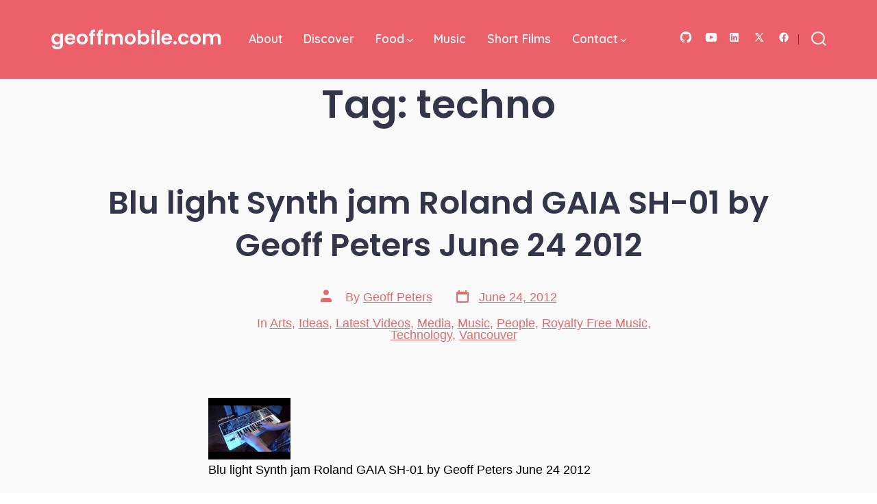

--- FILE ---
content_type: text/html; charset=UTF-8
request_url: https://geoffmobile.com/blog/tag/techno
body_size: 12259
content:
<!doctype html>
<html lang="en-US">
<head>
	<meta charset="UTF-8" />
	<meta name="viewport" content="width=device-width, initial-scale=1" />
	<link rel="profile" href="https://gmpg.org/xfn/11" />
	<meta name='robots' content='index, follow, max-image-preview:large, max-snippet:-1, max-video-preview:-1' />

	<!-- This site is optimized with the Yoast SEO plugin v26.8 - https://yoast.com/product/yoast-seo-wordpress/ -->
	<title>techno Archives - geoffmobile.com</title>
	<link rel="canonical" href="https://geoffmobile.com/blog/tag/techno" />
	<meta property="og:locale" content="en_US" />
	<meta property="og:type" content="article" />
	<meta property="og:title" content="techno Archives - geoffmobile.com" />
	<meta property="og:url" content="https://geoffmobile.com/blog/tag/techno" />
	<meta property="og:site_name" content="geoffmobile.com" />
	<meta name="twitter:card" content="summary_large_image" />
	<meta name="twitter:site" content="@geoffmobile" />
	<script type="application/ld+json" class="yoast-schema-graph">{"@context":"https://schema.org","@graph":[{"@type":"CollectionPage","@id":"https://geoffmobile.com/blog/tag/techno","url":"https://geoffmobile.com/blog/tag/techno","name":"techno Archives - geoffmobile.com","isPartOf":{"@id":"https://geoffmobile.com/blog/#website"},"primaryImageOfPage":{"@id":"https://geoffmobile.com/blog/tag/techno#primaryimage"},"image":{"@id":"https://geoffmobile.com/blog/tag/techno#primaryimage"},"thumbnailUrl":"https://geoffmobile.com/blog/wp-content/uploads/2012/06/014.jpg","breadcrumb":{"@id":"https://geoffmobile.com/blog/tag/techno#breadcrumb"},"inLanguage":"en-US"},{"@type":"ImageObject","inLanguage":"en-US","@id":"https://geoffmobile.com/blog/tag/techno#primaryimage","url":"https://geoffmobile.com/blog/wp-content/uploads/2012/06/014.jpg","contentUrl":"https://geoffmobile.com/blog/wp-content/uploads/2012/06/014.jpg","width":480,"height":360},{"@type":"BreadcrumbList","@id":"https://geoffmobile.com/blog/tag/techno#breadcrumb","itemListElement":[{"@type":"ListItem","position":1,"name":"Home","item":"https://geoffmobile.com/blog"},{"@type":"ListItem","position":2,"name":"techno"}]},{"@type":"WebSite","@id":"https://geoffmobile.com/blog/#website","url":"https://geoffmobile.com/blog/","name":"geoffmobile.com","description":"Videos from beautiful Vancouver, BC, Canada","publisher":{"@id":"https://geoffmobile.com/blog/#organization"},"potentialAction":[{"@type":"SearchAction","target":{"@type":"EntryPoint","urlTemplate":"https://geoffmobile.com/blog/?s={search_term_string}"},"query-input":{"@type":"PropertyValueSpecification","valueRequired":true,"valueName":"search_term_string"}}],"inLanguage":"en-US"},{"@type":"Organization","@id":"https://geoffmobile.com/blog/#organization","name":"geoffmobile.com","url":"https://geoffmobile.com/blog/","logo":{"@type":"ImageObject","inLanguage":"en-US","@id":"https://geoffmobile.com/blog/#/schema/logo/image/","url":"https://geoffmobile.com/blog/wp-content/uploads/2019/08/geoff-2016-twitter-headshot-profile-picture-1107-copy.jpg","contentUrl":"https://geoffmobile.com/blog/wp-content/uploads/2019/08/geoff-2016-twitter-headshot-profile-picture-1107-copy.jpg","width":1107,"height":1107,"caption":"geoffmobile.com"},"image":{"@id":"https://geoffmobile.com/blog/#/schema/logo/image/"},"sameAs":["https://www.facebook.com/geoffmobile","https://x.com/geoffmobile","https://www.instagram.com/geoffmobile/","https://www.youtube.com/geoffmobile"]}]}</script>
	<!-- / Yoast SEO plugin. -->


<link rel='dns-prefetch' href='//www.googletagmanager.com' />
<link rel='dns-prefetch' href='//fonts.googleapis.com' />
<link rel='dns-prefetch' href='//pagead2.googlesyndication.com' />
<link href='https://fonts.gstatic.com' crossorigin='1' rel='preconnect' />
<link rel="alternate" type="application/rss+xml" title="geoffmobile.com &raquo; Feed" href="https://geoffmobile.com/blog/feed" />
<link rel="alternate" type="application/rss+xml" title="geoffmobile.com &raquo; Comments Feed" href="https://geoffmobile.com/blog/comments/feed" />
<link rel="alternate" type="application/rss+xml" title="geoffmobile.com &raquo; techno Tag Feed" href="https://geoffmobile.com/blog/tag/techno/feed" />
<style id='wp-img-auto-sizes-contain-inline-css'>
img:is([sizes=auto i],[sizes^="auto," i]){contain-intrinsic-size:3000px 1500px}
/*# sourceURL=wp-img-auto-sizes-contain-inline-css */
</style>

<style id='wp-emoji-styles-inline-css'>

	img.wp-smiley, img.emoji {
		display: inline !important;
		border: none !important;
		box-shadow: none !important;
		height: 1em !important;
		width: 1em !important;
		margin: 0 0.07em !important;
		vertical-align: -0.1em !important;
		background: none !important;
		padding: 0 !important;
	}
/*# sourceURL=wp-emoji-styles-inline-css */
</style>
<link rel='stylesheet' id='wp-block-library-css' href='https://geoffmobile.com/blog/wp-includes/css/dist/block-library/style.min.css?ver=6.9' media='all' />
<style id='global-styles-inline-css'>
:root{--wp--preset--aspect-ratio--square: 1;--wp--preset--aspect-ratio--4-3: 4/3;--wp--preset--aspect-ratio--3-4: 3/4;--wp--preset--aspect-ratio--3-2: 3/2;--wp--preset--aspect-ratio--2-3: 2/3;--wp--preset--aspect-ratio--16-9: 16/9;--wp--preset--aspect-ratio--9-16: 9/16;--wp--preset--color--black: #000000;--wp--preset--color--cyan-bluish-gray: #abb8c3;--wp--preset--color--white: #ffffff;--wp--preset--color--pale-pink: #f78da7;--wp--preset--color--vivid-red: #cf2e2e;--wp--preset--color--luminous-vivid-orange: #ff6900;--wp--preset--color--luminous-vivid-amber: #fcb900;--wp--preset--color--light-green-cyan: #7bdcb5;--wp--preset--color--vivid-green-cyan: #00d084;--wp--preset--color--pale-cyan-blue: #8ed1fc;--wp--preset--color--vivid-cyan-blue: #0693e3;--wp--preset--color--vivid-purple: #9b51e0;--wp--preset--color--primary: rgb(224,107,109);--wp--preset--color--secondary: rgb(64,137,110);--wp--preset--color--tertiary: rgb(255,247,247);--wp--preset--color--quaternary: #ffffff;--wp--preset--gradient--vivid-cyan-blue-to-vivid-purple: linear-gradient(135deg,rgb(6,147,227) 0%,rgb(155,81,224) 100%);--wp--preset--gradient--light-green-cyan-to-vivid-green-cyan: linear-gradient(135deg,rgb(122,220,180) 0%,rgb(0,208,130) 100%);--wp--preset--gradient--luminous-vivid-amber-to-luminous-vivid-orange: linear-gradient(135deg,rgb(252,185,0) 0%,rgb(255,105,0) 100%);--wp--preset--gradient--luminous-vivid-orange-to-vivid-red: linear-gradient(135deg,rgb(255,105,0) 0%,rgb(207,46,46) 100%);--wp--preset--gradient--very-light-gray-to-cyan-bluish-gray: linear-gradient(135deg,rgb(238,238,238) 0%,rgb(169,184,195) 100%);--wp--preset--gradient--cool-to-warm-spectrum: linear-gradient(135deg,rgb(74,234,220) 0%,rgb(151,120,209) 20%,rgb(207,42,186) 40%,rgb(238,44,130) 60%,rgb(251,105,98) 80%,rgb(254,248,76) 100%);--wp--preset--gradient--blush-light-purple: linear-gradient(135deg,rgb(255,206,236) 0%,rgb(152,150,240) 100%);--wp--preset--gradient--blush-bordeaux: linear-gradient(135deg,rgb(254,205,165) 0%,rgb(254,45,45) 50%,rgb(107,0,62) 100%);--wp--preset--gradient--luminous-dusk: linear-gradient(135deg,rgb(255,203,112) 0%,rgb(199,81,192) 50%,rgb(65,88,208) 100%);--wp--preset--gradient--pale-ocean: linear-gradient(135deg,rgb(255,245,203) 0%,rgb(182,227,212) 50%,rgb(51,167,181) 100%);--wp--preset--gradient--electric-grass: linear-gradient(135deg,rgb(202,248,128) 0%,rgb(113,206,126) 100%);--wp--preset--gradient--midnight: linear-gradient(135deg,rgb(2,3,129) 0%,rgb(40,116,252) 100%);--wp--preset--gradient--primary-to-secondary: linear-gradient(135deg, rgb(224,107,109) 0%, rgb(64,137,110) 100%);--wp--preset--gradient--primary-to-tertiary: linear-gradient(135deg, rgb(224,107,109) 0%, rgb(255,247,247) 100%);--wp--preset--gradient--primary-to-background: linear-gradient(135deg, rgb(224,107,109) 0%, rgb(255,255,255) 100%);--wp--preset--gradient--secondary-to-tertiary: linear-gradient(135deg, rgb(64,137,110) 0%, rgb(255,255,255) 100%);--wp--preset--font-size--small: 17px;--wp--preset--font-size--medium: 21px;--wp--preset--font-size--large: 24px;--wp--preset--font-size--x-large: 42px;--wp--preset--font-size--huge: 30px;--wp--preset--spacing--20: 0.44rem;--wp--preset--spacing--30: 0.67rem;--wp--preset--spacing--40: 1rem;--wp--preset--spacing--50: 1.5rem;--wp--preset--spacing--60: 2.25rem;--wp--preset--spacing--70: 3.38rem;--wp--preset--spacing--80: 5.06rem;--wp--preset--shadow--natural: 6px 6px 9px rgba(0, 0, 0, 0.2);--wp--preset--shadow--deep: 12px 12px 50px rgba(0, 0, 0, 0.4);--wp--preset--shadow--sharp: 6px 6px 0px rgba(0, 0, 0, 0.2);--wp--preset--shadow--outlined: 6px 6px 0px -3px rgb(255, 255, 255), 6px 6px rgb(0, 0, 0);--wp--preset--shadow--crisp: 6px 6px 0px rgb(0, 0, 0);}:where(.is-layout-flex){gap: 0.5em;}:where(.is-layout-grid){gap: 0.5em;}body .is-layout-flex{display: flex;}.is-layout-flex{flex-wrap: wrap;align-items: center;}.is-layout-flex > :is(*, div){margin: 0;}body .is-layout-grid{display: grid;}.is-layout-grid > :is(*, div){margin: 0;}:where(.wp-block-columns.is-layout-flex){gap: 2em;}:where(.wp-block-columns.is-layout-grid){gap: 2em;}:where(.wp-block-post-template.is-layout-flex){gap: 1.25em;}:where(.wp-block-post-template.is-layout-grid){gap: 1.25em;}.has-black-color{color: var(--wp--preset--color--black) !important;}.has-cyan-bluish-gray-color{color: var(--wp--preset--color--cyan-bluish-gray) !important;}.has-white-color{color: var(--wp--preset--color--white) !important;}.has-pale-pink-color{color: var(--wp--preset--color--pale-pink) !important;}.has-vivid-red-color{color: var(--wp--preset--color--vivid-red) !important;}.has-luminous-vivid-orange-color{color: var(--wp--preset--color--luminous-vivid-orange) !important;}.has-luminous-vivid-amber-color{color: var(--wp--preset--color--luminous-vivid-amber) !important;}.has-light-green-cyan-color{color: var(--wp--preset--color--light-green-cyan) !important;}.has-vivid-green-cyan-color{color: var(--wp--preset--color--vivid-green-cyan) !important;}.has-pale-cyan-blue-color{color: var(--wp--preset--color--pale-cyan-blue) !important;}.has-vivid-cyan-blue-color{color: var(--wp--preset--color--vivid-cyan-blue) !important;}.has-vivid-purple-color{color: var(--wp--preset--color--vivid-purple) !important;}.has-black-background-color{background-color: var(--wp--preset--color--black) !important;}.has-cyan-bluish-gray-background-color{background-color: var(--wp--preset--color--cyan-bluish-gray) !important;}.has-white-background-color{background-color: var(--wp--preset--color--white) !important;}.has-pale-pink-background-color{background-color: var(--wp--preset--color--pale-pink) !important;}.has-vivid-red-background-color{background-color: var(--wp--preset--color--vivid-red) !important;}.has-luminous-vivid-orange-background-color{background-color: var(--wp--preset--color--luminous-vivid-orange) !important;}.has-luminous-vivid-amber-background-color{background-color: var(--wp--preset--color--luminous-vivid-amber) !important;}.has-light-green-cyan-background-color{background-color: var(--wp--preset--color--light-green-cyan) !important;}.has-vivid-green-cyan-background-color{background-color: var(--wp--preset--color--vivid-green-cyan) !important;}.has-pale-cyan-blue-background-color{background-color: var(--wp--preset--color--pale-cyan-blue) !important;}.has-vivid-cyan-blue-background-color{background-color: var(--wp--preset--color--vivid-cyan-blue) !important;}.has-vivid-purple-background-color{background-color: var(--wp--preset--color--vivid-purple) !important;}.has-black-border-color{border-color: var(--wp--preset--color--black) !important;}.has-cyan-bluish-gray-border-color{border-color: var(--wp--preset--color--cyan-bluish-gray) !important;}.has-white-border-color{border-color: var(--wp--preset--color--white) !important;}.has-pale-pink-border-color{border-color: var(--wp--preset--color--pale-pink) !important;}.has-vivid-red-border-color{border-color: var(--wp--preset--color--vivid-red) !important;}.has-luminous-vivid-orange-border-color{border-color: var(--wp--preset--color--luminous-vivid-orange) !important;}.has-luminous-vivid-amber-border-color{border-color: var(--wp--preset--color--luminous-vivid-amber) !important;}.has-light-green-cyan-border-color{border-color: var(--wp--preset--color--light-green-cyan) !important;}.has-vivid-green-cyan-border-color{border-color: var(--wp--preset--color--vivid-green-cyan) !important;}.has-pale-cyan-blue-border-color{border-color: var(--wp--preset--color--pale-cyan-blue) !important;}.has-vivid-cyan-blue-border-color{border-color: var(--wp--preset--color--vivid-cyan-blue) !important;}.has-vivid-purple-border-color{border-color: var(--wp--preset--color--vivid-purple) !important;}.has-vivid-cyan-blue-to-vivid-purple-gradient-background{background: var(--wp--preset--gradient--vivid-cyan-blue-to-vivid-purple) !important;}.has-light-green-cyan-to-vivid-green-cyan-gradient-background{background: var(--wp--preset--gradient--light-green-cyan-to-vivid-green-cyan) !important;}.has-luminous-vivid-amber-to-luminous-vivid-orange-gradient-background{background: var(--wp--preset--gradient--luminous-vivid-amber-to-luminous-vivid-orange) !important;}.has-luminous-vivid-orange-to-vivid-red-gradient-background{background: var(--wp--preset--gradient--luminous-vivid-orange-to-vivid-red) !important;}.has-very-light-gray-to-cyan-bluish-gray-gradient-background{background: var(--wp--preset--gradient--very-light-gray-to-cyan-bluish-gray) !important;}.has-cool-to-warm-spectrum-gradient-background{background: var(--wp--preset--gradient--cool-to-warm-spectrum) !important;}.has-blush-light-purple-gradient-background{background: var(--wp--preset--gradient--blush-light-purple) !important;}.has-blush-bordeaux-gradient-background{background: var(--wp--preset--gradient--blush-bordeaux) !important;}.has-luminous-dusk-gradient-background{background: var(--wp--preset--gradient--luminous-dusk) !important;}.has-pale-ocean-gradient-background{background: var(--wp--preset--gradient--pale-ocean) !important;}.has-electric-grass-gradient-background{background: var(--wp--preset--gradient--electric-grass) !important;}.has-midnight-gradient-background{background: var(--wp--preset--gradient--midnight) !important;}.has-small-font-size{font-size: var(--wp--preset--font-size--small) !important;}.has-medium-font-size{font-size: var(--wp--preset--font-size--medium) !important;}.has-large-font-size{font-size: var(--wp--preset--font-size--large) !important;}.has-x-large-font-size{font-size: var(--wp--preset--font-size--x-large) !important;}
/*# sourceURL=global-styles-inline-css */
</style>

<style id='classic-theme-styles-inline-css'>
/*! This file is auto-generated */
.wp-block-button__link{color:#fff;background-color:#32373c;border-radius:9999px;box-shadow:none;text-decoration:none;padding:calc(.667em + 2px) calc(1.333em + 2px);font-size:1.125em}.wp-block-file__button{background:#32373c;color:#fff;text-decoration:none}
/*# sourceURL=/wp-includes/css/classic-themes.min.css */
</style>
<link rel='preload' as='style' href='https://fonts.googleapis.com/css?family=Poppins%3A600%7CQuicksand%3A400%2C600&#038;subset=latin%2Clatin-ext&#038;display=swap&#038;ver=1.8.18' />
<link rel='stylesheet' id='go-fonts-css' href='https://fonts.googleapis.com/css?family=Poppins%3A600%7CQuicksand%3A400%2C600&#038;subset=latin%2Clatin-ext&#038;display=swap&#038;ver=1.8.18' media="print" onload="this.media='all'" />

<noscript><link rel="stylesheet" href="https://fonts.googleapis.com/css?family=Poppins%3A600%7CQuicksand%3A400%2C600&#038;subset=latin%2Clatin-ext&#038;display=swap&#038;ver=1.8.18" /></noscript><link rel='stylesheet' id='go-style-css' href='https://geoffmobile.com/blog/wp-content/themes/go/dist/css/style-shared.min.css?ver=1.8.18' media='all' />
<link rel='stylesheet' id='go-design-style-playful-css' href='https://geoffmobile.com/blog/wp-content/themes/go/dist/css/design-styles/style-playful.min.css?ver=1.8.18' media='all' />

<!-- Google tag (gtag.js) snippet added by Site Kit -->
<!-- Google Analytics snippet added by Site Kit -->
<script src="https://www.googletagmanager.com/gtag/js?id=G-RSMP4MXFWY" id="google_gtagjs-js" async></script>
<script id="google_gtagjs-js-after">
window.dataLayer = window.dataLayer || [];function gtag(){dataLayer.push(arguments);}
gtag("set","linker",{"domains":["geoffmobile.com"]});
gtag("js", new Date());
gtag("set", "developer_id.dZTNiMT", true);
gtag("config", "G-RSMP4MXFWY");
//# sourceURL=google_gtagjs-js-after
</script>
<link rel="https://api.w.org/" href="https://geoffmobile.com/blog/wp-json/" /><link rel="alternate" title="JSON" type="application/json" href="https://geoffmobile.com/blog/wp-json/wp/v2/tags/1757" /><link rel="EditURI" type="application/rsd+xml" title="RSD" href="https://geoffmobile.com/blog/xmlrpc.php?rsd" />
<meta name="generator" content="WordPress 6.9" />
<meta name="generator" content="Site Kit by Google 1.170.0" />		<style>
			:root {
				--go--color--white: hsl(0, 0%, 100%);
									--go--color--primary: hsl(359, 65%, 65%);
				
									--go--color--secondary: hsl(158, 36%, 39%);
				
									--go--color--tertiary: hsl(0, 100%, 98%);
				
									--go--color--background: hsl(0, 0%, 100%);
				
									--go-header--color--background: hsl(356, 78%, 65%);
				
									--go-site-title--color--text: hsl(0, 0%, 98%);
					--go-site-description--color--text: hsl(0, 0%, 98%);
					--go-navigation--color--text: hsl(0, 0%, 98%);
					--go-search-toggle--color--text: hsl(0, 0%, 98%);
					--go-search-button--color--background: hsl(0, 0%, 98%);
				
									--go-footer--color--background: hsl(356, 78%, 65%);
				
				
				
				
									--go-logo--max-width: 100px;
				
									--go-logo-mobile--max-width: 100px;
				
									--go--viewport-basis: 950;
				
				
				
				
				
							}

			.has-primary-to-secondary-gradient-background {
				background: -webkit-linear-gradient(135deg, var(--go--color--primary) 0%, var(--go--color--secondary) 100%);
				background: -o-linear-gradient(135deg, var(--go--color--primary) 0%, var(--go--color--secondary) 100%);
				background: linear-gradient(135deg, var(--go--color--primary) 0%, var(--go--color--secondary) 100%);
			}

			.has-primary-to-tertiary-gradient-background {
				background: -webkit-linear-gradient(135deg, var(--go--color--primary) 0%, var(--go--color--tertiary) 100%);
				background: -o-linear-gradient(135deg, var(--go--color--primary) 0%, var(--go--color--tertiary) 100%);
				background: linear-gradient(135deg, var(--go--color--primary) 0%, var(--go--color--tertiary) 100%);
			}

			.has-primary-to-background-gradient-background {
				background: -webkit-linear-gradient(135deg, var(--go--color--primary) 0%, var(--go--color--background) 100%);
				background: -o-linear-gradient(135deg, var(--go--color--primary) 0%, var(--go--color--background) 100%);
				background: linear-gradient(135deg, var(--go--color--primary) 0%, var(--go--color--background) 100%);
			}

			.has-secondary-to-tertiary-gradient-background {
				background: -webkit-linear-gradient(135deg, var(--go--color--secondary) 0%, var(--go--color--tertiary) 100%);
				background: -o-linear-gradient(135deg, var(--go--color--secondary) 0%, var(--go--color--tertiary) 100%);
				background: linear-gradient(135deg, var(--go--color--secondary) 0%, var(--go--color--tertiary) 100%);
			}
		</style>
	<meta name="google-site-verification" content="0ewxkA0QNJfVr5ePMeb3ypkfp3oc0LVlomrmtp17t9Y">
<!-- Google AdSense meta tags added by Site Kit -->
<meta name="google-adsense-platform-account" content="ca-host-pub-2644536267352236">
<meta name="google-adsense-platform-domain" content="sitekit.withgoogle.com">
<!-- End Google AdSense meta tags added by Site Kit -->
<style id="custom-background-css">
body.custom-background { background-color: #ffffff; }
</style>
	
<!-- Google AdSense snippet added by Site Kit -->
<script async src="https://pagead2.googlesyndication.com/pagead/js/adsbygoogle.js?client=ca-pub-0935994156181230&amp;host=ca-host-pub-2644536267352236" crossorigin="anonymous"></script>

<!-- End Google AdSense snippet added by Site Kit -->
		<style id="wp-custom-css">
			.video-container {
  position: relative;
  overflow: hidden;
  width: 100%;
  padding-top: 56.25%; /* 16:9 Aspect Ratio (divide 9 by 16 = 0.5625) */
}

article div.post__thumbnail {
	display: none;
}

html body {
	color: #000000;
	font-family: -apple-system, BlinkMacSystemFont, "Segoe UI", Roboto, "Helvetica Neue", Arial, sans-serif;
}

div.nav-links span.page-numbers.current {
	color: #000000;
}

.video-iframe {
  position: absolute;
  top: 0;
  left: 0;
  bottom: 0;
  right: 0;
  width: 100%;
  height: 100%;
}

ul.related_post {
	list-style-type: none;
	padding-left: 0px;
}


ul.related_post li {
	margin-bottom: 20px;
	overflow: auto;
}

ul.related_post li img {
	float:left;
	padding-right: 20px;
}

ul.related_post li br {
	content: ""
}

.site {
	background-color: rgb(250, 250, 250);
}

/* .site .header {
	background-color: rgb(255, 255, 255);
}
*/

h1.post__title:not(header h1) {
  padding-top: 48px;
}

figure.alignright {
	margin-right: var(--go-block--padding--x);
}

li.post-categories.meta-wrapper span.meta-icon svg {
	display: none;
}

div.wp-block-tag-cloud a {
  display: inline;
}

li.post-comment-link.meta-wrapper {
	display: none;
}

p.wp-block-tag-cloud br {
  display: none;
}

@media only screen and (min-width: 960px) {
	.has-header-7 .header__navigation {
		margin-top: 0px;
}
	
.header__navigation .primary-menu:hover .menu-item:hover .sub-menu {
    display: block !important; 
    opacity: 1 !important; 
    visibility: visible !important; 
}
	
	.has-header-7 .header .header__titles {
	margin-right: 30px;
	}
}

@media only screen and (max-width: 959px) {
	.menu-is-open .header__navigation-inner>div {
		overflow-y: hidden;
	}
}		</style>
		</head>

<body
		class="archive tag tag-techno tag-1757 custom-background wp-embed-responsive wp-theme-go is-style-playful has-header-7 has-footer-1 has-header-background has-footer-background has-page-titles hfeed"
>

	
	<div id="page" class="site">

		<a class="skip-link screen-reader-text" href="#site-content">Skip to content</a>

		<header id="site-header" class="site-header header relative has-background header-7" role="banner" itemscope itemtype="http://schema.org/WPHeader">

			<div class="header__inner flex items-center justify-between h-inherit w-full relative">

				<div class="header__extras">
					
	<div class="social-icons-container">
			<ul class="social-icons">
		
			
							<li class="display-inline-block social-icon-facebook">
					<a class="social-icons__icon" href="https://www.facebook.com/geoffmobile" aria-label="Open Facebook in a new tab" rel="noopener noreferrer" target="_blank">
						<svg role="img" aria-hidden="true" viewBox="0 0 24 24" xmlns="http://www.w3.org/2000/svg"><path d="M12 2C6.5 2 2 6.5 2 12c0 5 3.7 9.1 8.4 9.9v-7H7.9V12h2.5V9.8c0-2.5 1.5-3.9 3.8-3.9 1.1 0 2.2.2 2.2.2v2.5h-1.3c-1.2 0-1.6.8-1.6 1.6V12h2.8l-.4 2.9h-2.3v7C18.3 21.1 22 17 22 12c0-5.5-4.5-10-10-10z"></path></svg>
						<span class="screen-reader-text">
							Open Facebook in a new tab						</span>
					</a>
				</li>
					
			
							<li class="display-inline-block social-icon-twitter">
					<a class="social-icons__icon" href="http://twitter.com/gpeters" aria-label="Open X in a new tab" rel="noopener noreferrer" target="_blank">
						<svg xmlns="http://www.w3.org/2000/svg"  viewBox="0 0 30 30" width="30px" height="30px"><path d="M26.37,26l-8.795-12.822l0.015,0.012L25.52,4h-2.65l-6.46,7.48L11.28,4H4.33l8.211,11.971L12.54,15.97L3.88,26h2.65 l7.182-8.322L19.42,26H26.37z M10.23,6l12.34,18h-2.1L8.12,6H10.23z"/></svg>						<span class="screen-reader-text">
							Open X in a new tab						</span>
					</a>
				</li>
					
			
					
			
							<li class="display-inline-block social-icon-linkedin">
					<a class="social-icons__icon" href="http://www.linkedin.com/in/gpeters" aria-label="Open LinkedIn in a new tab" rel="noopener noreferrer" target="_blank">
						<svg role="img" aria-hidden="true" viewBox="0 0 24 24" xmlns="http://www.w3.org/2000/svg"><path d="M19.7,3H4.3C3.582,3,3,3.582,3,4.3v15.4C3,20.418,3.582,21,4.3,21h15.4c0.718,0,1.3-0.582,1.3-1.3V4.3 C21,3.582,20.418,3,19.7,3z M8.339,18.338H5.667v-8.59h2.672V18.338z M7.004,8.574c-0.857,0-1.549-0.694-1.549-1.548 c0-0.855,0.691-1.548,1.549-1.548c0.854,0,1.547,0.694,1.547,1.548C8.551,7.881,7.858,8.574,7.004,8.574z M18.339,18.338h-2.669 v-4.177c0-0.996-0.017-2.278-1.387-2.278c-1.389,0-1.601,1.086-1.601,2.206v4.249h-2.667v-8.59h2.559v1.174h0.037 c0.356-0.675,1.227-1.387,2.526-1.387c2.703,0,3.203,1.779,3.203,4.092V18.338z"></path></svg>
						<span class="screen-reader-text">
							Open LinkedIn in a new tab						</span>
					</a>
				</li>
					
			
					
			
					
			
							<li class="display-inline-block social-icon-youtube">
					<a class="social-icons__icon" href="https://youtube.com/geoffmobile" aria-label="Open YouTube in a new tab" rel="noopener noreferrer" target="_blank">
						<svg role="img" aria-hidden="true" xmlns="http://www.w3.org/2000/svg" width="24" height="24" viewBox="0 0 24 24"><path d="M19.615 3.184c-3.604-.246-11.631-.245-15.23 0-3.897.266-4.356 2.62-4.385 8.816.029 6.185.484 8.549 4.385 8.816 3.6.245 11.626.246 15.23 0 3.897-.266 4.356-2.62 4.385-8.816-.029-6.185-.484-8.549-4.385-8.816zm-10.615 12.816v-8l8 3.993-8 4.007z"/></svg>
						<span class="screen-reader-text">
							Open YouTube in a new tab						</span>
					</a>
				</li>
					
			
					
			
							<li class="display-inline-block social-icon-github">
					<a class="social-icons__icon" href="https://github.com/geoff604" aria-label="Open GitHub in a new tab" rel="noopener noreferrer" target="_blank">
						<svg role="img" aria-hidden="true" xmlns="http://www.w3.org/2000/svg" width="24" height="24" viewBox="0 0 24 24"><path d="M12 0c-6.626 0-12 5.373-12 12 0 5.302 3.438 9.8 8.207 11.387.599.111.793-.261.793-.577v-2.234c-3.338.726-4.033-1.416-4.033-1.416-.546-1.387-1.333-1.756-1.333-1.756-1.089-.745.083-.729.083-.729 1.205.084 1.839 1.237 1.839 1.237 1.07 1.834 2.807 1.304 3.492.997.107-.775.418-1.305.762-1.604-2.665-.305-5.467-1.334-5.467-5.931 0-1.311.469-2.381 1.236-3.221-.124-.303-.535-1.524.117-3.176 0 0 1.008-.322 3.301 1.23.957-.266 1.983-.399 3.003-.404 1.02.005 2.047.138 3.006.404 2.291-1.552 3.297-1.23 3.297-1.23.653 1.653.242 2.874.118 3.176.77.84 1.235 1.911 1.235 3.221 0 4.609-2.807 5.624-5.479 5.921.43.372.823 1.102.823 2.222v3.293c0 .319.192.694.801.576 4.765-1.589 8.199-6.086 8.199-11.386 0-6.627-5.373-12-12-12z"/></svg>
						<span class="screen-reader-text">
							Open GitHub in a new tab						</span>
					</a>
				</li>
					
			
					
			
					
			
						</ul>
		</div>

						
	<button
		id="header__search-toggle"
		class="header__search-toggle"
		data-toggle-target=".search-modal"
		data-set-focus=".search-modal .search-form__input"
		type="button"
		aria-controls="js-site-search"
			>
		<div class="search-toggle-icon">
			<svg role="img" viewBox="0 0 20 20" xmlns="http://www.w3.org/2000/svg"><path d="m18.0553691 9.08577774c0-4.92630404-4.02005-8.94635404-8.94635408-8.94635404-4.92630404 0-8.96959132 4.02005-8.96959132 8.94635404 0 4.92630406 4.02005 8.94635406 8.94635404 8.94635406 2.13783006 0 4.08976186-.7435931 5.64665986-1.9984064l3.8109144 3.8109145 1.3245252-1.3245252-3.8341518-3.7876771c1.2548133-1.5336607 2.0216437-3.5088298 2.0216437-5.64665986zm-8.96959136 7.11060866c-3.90386358 0-7.08737138-3.1835078-7.08737138-7.08737138s3.1835078-7.08737138 7.08737138-7.08737138c3.90386356 0 7.08737136 3.1835078 7.08737136 7.08737138s-3.1602705 7.08737138-7.08737136 7.08737138z" /></svg>		</div>
		<span class="screen-reader-text">Search Toggle</span>
	</button>

										</div>

				<div class="header__title-nav flex items-center flex-nowrap">

					<div class="header__titles lg:flex items-center" itemscope itemtype="http://schema.org/Organization"><a class="display-inline-block no-underline" href="https://geoffmobile.com/blog/" itemprop="url"><span class="site-title">geoffmobile.com</span></a></div>
					
						<nav id="header__navigation" class="header__navigation" aria-label="Horizontal" role="navigation" itemscope itemtype="http://schema.org/SiteNavigationElement">

							<div class="header__navigation-inner">
								<div class="menu-main-menu-container"><ul id="menu-main-menu" class="primary-menu list-reset"><li id="menu-item-11143" class="menu-item menu-item-type-post_type menu-item-object-page menu-item-11143"><a href="https://geoffmobile.com/blog/about">About</a></li>
<li id="menu-item-12360" class="menu-item menu-item-type-post_type menu-item-object-page menu-item-12360"><a href="https://geoffmobile.com/blog/discover">Discover</a></li>
<li id="menu-item-11149" class="menu-item menu-item-type-post_type menu-item-object-page menu-item-has-children menu-item-11149"><a href="https://geoffmobile.com/blog/category/food">Food<svg aria-label="Food Menu" role="img" viewBox="0 0 10 6" xmlns="http://www.w3.org/2000/svg"><path d="M1 1l4 4 4-4" stroke="currentColor" stroke-width="1.5" fill="none" fill-rule="evenodd" stroke-linecap="square" /></svg>
</a>
<ul class="sub-menu">
	<li id="menu-item-12357" class="menu-item menu-item-type-post_type menu-item-object-page menu-item-12357"><a href="https://geoffmobile.com/blog/category/food">Food</a></li>
	<li id="menu-item-11150" class="menu-item menu-item-type-post_type menu-item-object-page menu-item-11150"><a href="https://geoffmobile.com/blog/category/recipes">Recipes</a></li>
	<li id="menu-item-11151" class="menu-item menu-item-type-post_type menu-item-object-page menu-item-11151"><a href="https://geoffmobile.com/blog/category/restaurants">Restaurants</a></li>
</ul>
</li>
<li id="menu-item-11152" class="menu-item menu-item-type-post_type menu-item-object-page menu-item-11152"><a href="https://geoffmobile.com/blog/category/music">Music</a></li>
<li id="menu-item-11153" class="menu-item menu-item-type-post_type menu-item-object-page menu-item-11153"><a href="https://geoffmobile.com/blog/category/short-films">Short Films</a></li>
<li id="menu-item-11144" class="menu-item menu-item-type-post_type menu-item-object-page menu-item-has-children menu-item-11144"><a href="https://geoffmobile.com/blog/contact">Contact<svg aria-label="Contact Menu" role="img" viewBox="0 0 10 6" xmlns="http://www.w3.org/2000/svg"><path d="M1 1l4 4 4-4" stroke="currentColor" stroke-width="1.5" fill="none" fill-rule="evenodd" stroke-linecap="square" /></svg>
</a>
<ul class="sub-menu">
	<li id="menu-item-12356" class="menu-item menu-item-type-post_type menu-item-object-page menu-item-12356"><a href="https://geoffmobile.com/blog/contact">Contact</a></li>
	<li id="menu-item-11146" class="menu-item menu-item-type-post_type menu-item-object-page menu-item-11146"><a href="https://geoffmobile.com/blog/contact/legal-notice">Legal Notice</a></li>
	<li id="menu-item-11147" class="menu-item menu-item-type-post_type menu-item-object-page menu-item-11147"><a href="https://geoffmobile.com/blog/contact/privacy-policy">Privacy Policy</a></li>
</ul>
</li>
</ul></div>							</div>

						</nav>

					
				</div>

				
	<div class="header__nav-toggle">
		<button
			id="nav-toggle"
			class="nav-toggle"
			type="button"
			aria-controls="header__navigation"
					>
			<div class="nav-toggle-icon">
				<svg role="img" viewBox="0 0 24 24" xmlns="http://www.w3.org/2000/svg"><path d="m3.23076923 15.4615385c-1.78430492 0-3.23076923-1.4464647-3.23076923-3.2307693 0-1.7843045 1.44646431-3.2307692 3.23076923-3.2307692s3.23076923 1.4464647 3.23076923 3.2307692c0 1.7843046-1.44646431 3.2307693-3.23076923 3.2307693zm8.76923077 0c-1.7843049 0-3.23076923-1.4464647-3.23076923-3.2307693 0-1.7843045 1.44646433-3.2307692 3.23076923-3.2307692s3.2307692 1.4464647 3.2307692 3.2307692c0 1.7843046-1.4464643 3.2307693-3.2307692 3.2307693zm8.7692308 0c-1.784305 0-3.2307693-1.4464647-3.2307693-3.2307693 0-1.7843045 1.4464643-3.2307692 3.2307693-3.2307692 1.7843049 0 3.2307692 1.4464647 3.2307692 3.2307692 0 1.7843046-1.4464643 3.2307693-3.2307692 3.2307693z" /></svg>
			</div>
			<div class="nav-toggle-icon nav-toggle-icon--close">
				<svg role="img" viewBox="0 0 24 24" xmlns="http://www.w3.org/2000/svg"><path d="m21.2325621 4.63841899c.526819-.52681908.5246494-1.38313114-.0035241-1.9113046l.0438476.04384757c-.5287653-.52876531-1.3869798-.52784878-1.9113046-.00352402l-7.065629 7.06562899c-.1634497.16344977-.4265682.16533585-.591904 0l-7.06562901-7.06562899c-.52681908-.52681907-1.38313114-.52464944-1.9113046.00352402l.04384757-.04384757c-.52876531.52876532-.52784878 1.38697983-.00352402 1.9113046l7.06562899 7.06562901c.16344977.1634497.16533585.4265682 0 .591904l-7.06562899 7.065629c-.52681907.5268191-.52464944 1.3831311.00352402 1.9113046l-.04384757-.0438476c.52876532.5287654 1.38697983.5278488 1.9113046.0035241l7.06562901-7.065629c.1634497-.1634498.4265682-.1653359.591904 0l7.065629 7.065629c.5268191.526819 1.3831311.5246494 1.9113046-.0035241l-.0438476.0438476c.5287654-.5287653.5278488-1.3869798.0035241-1.9113046l-7.065629-7.065629c-.1634498-.1634497-.1653359-.4265682 0-.591904z" fill-rule="evenodd" /></svg>
			</div>
			<span class="screen-reader-text">Menu</span>
		</button>
	</div>

	
			</div>

			
<div
	class="search-modal"
	data-modal-target-string=".search-modal"
	aria-expanded="false"
	>

	<div class="search-modal-inner">

		<div
id="js-site-search"
class="site-search"
itemscope
itemtype="http://schema.org/WebSite"
>
	<form role="search" id="searchform" class="search-form" method="get" action="https://geoffmobile.com/blog/">
		<meta itemprop="target" content="https://geoffmobile.com/blog//?s={s}" />
		<label for="search-field">
			<span class="screen-reader-text">Search for:</span>
		</label>
		<input itemprop="query-input" type="search" id="search-field" class="input input--search search-form__input" autocomplete="off" placeholder="Search &hellip;" value="" name="s" />
		<button type="submit" class="search-input__button">
			<span class="search-input__label">Submit</span>
			<svg role="img" class="search-input__arrow-icon" width="30" height="28" viewBox="0 0 30 28" fill="inherit" xmlns="http://www.w3.org/2000/svg">
				<g clip-path="url(#clip0)">
					<path d="M16.1279 0L29.9121 13.7842L16.1279 27.5684L14.8095 26.25L26.3378 14.7217H-6.10352e-05V12.8467H26.3378L14.8095 1.31844L16.1279 0Z" fill="inherit"/>
				</g>
				<defs>
					<clipPath id="clip0">
						<rect width="29.9121" height="27.5684" fill="white"/>
					</clipPath>
				</defs>
			</svg>
		</button>
	</form>
</div>

	</div><!-- .search-modal-inner -->

</div><!-- .search-modal -->

		</header>

		<main id="site-content" class="site-content" role="main">
<h1 class="post__title m-0 text-center">Tag: <span>techno</span></h1>
<article class="post-1686 post type-post status-publish format-standard has-post-thumbnail hentry category-arts category-ideas category-videos category-media category-music category-people category-royalty-free-music category-technology category-vancouver tag-8-pre tag-ambient tag-bc tag-canada tag-chill tag-composing tag-cool tag-cs5-5 tag-cybershot tag-dsc tag-electro tag-electro-music tag-electronic tag-electronica tag-experimental tag-fun tag-gaia tag-geoff-peters tag-geoff-petres tag-geoffmobile tag-hx9v tag-ideas-2 tag-improv tag-improvization tag-instrument tag-jam tag-jazz tag-lounge tag-motu tag-music tag-noise tag-practice tag-premiere tag-pro tag-roland tag-session tag-sh-01 tag-sony tag-sound tag-synth tag-synthesis tag-synthesizer tag-techno tag-vancouver" id="post-1686">

	
	<header class="entry-header m-auto px">
		<h2 class="post__title entry-title m-0"><a href="https://geoffmobile.com/blog/blu-light-synth-jam-roland-gaia-sh-01-by-geoff-peters-june-24-2012" rel="bookmark">Blu light Synth jam Roland GAIA SH-01 by Geoff Peters June 24 2012</a></h2>
	<div class="post__meta--wrapper post__meta--single post__meta--top">

		<ul class="post__meta list-reset">

							<li class="post-author meta-wrapper">
					<span class="meta-icon">
						<span class="screen-reader-text">Post author</span>
						<svg role="img" aria-hidden="true" width="24px" height="24px" viewBox="0 0 24 24" xmlns="http://www.w3.org/2000/svg">
    <g fill="none">
        <g fill="currentColor">
            <path d="M16,18 L0,18 L0,16 C0,13.790861 1.790861,12 4,12 L12,12 C14.209139,12 16,13.790861 16,16 L16,18 Z M8,8 C5.790861,8 4,6.209139 4,4 C4,1.790861 5.790861,0 8,0 C10.209139,0 12,1.790861 12,4 C12,6.209139 10.209139,8 8,8 Z"></path>
        </g>
    </g>
</svg>
					</span>
					<span class="meta-text">
						By <a href="https://geoffmobile.com/blog/author/admin">Geoff Peters</a>					</span>
				</li>
								<li class="post-date">
					<a class="meta-wrapper" href="https://geoffmobile.com/blog/blu-light-synth-jam-roland-gaia-sh-01-by-geoff-peters-june-24-2012">
						<span class="meta-icon">
							<span class="screen-reader-text">Post date</span>
							<svg role="img" aria-hidden="true" height="24" viewBox="0 0 24 24" width="24" xmlns="http://www.w3.org/2000/svg"><path d="m19 5h-1v-2h-2v2h-8v-2h-2v2h-1c-1.1 0-2 .9-2 2v12c0 1.1.9 2 2 2h14c1.1 0 2-.9 2-2v-12c0-1.1-.9-2-2-2zm0 14h-14v-10h14z" /></svg>
						</span>
						<span class="meta-text">
							<time datetime="2012-06-24T23:49:22-07:00">June 24, 2012</time>						</span>
					</a>
				</li>
								<li class="post-categories meta-wrapper">
					<span class="meta-icon">
						<span class="screen-reader-text">Categories</span>
						<svg role="img" aria-hidden="true" xmlns="http://www.w3.org/2000/svg" width="24" height="24" viewBox="0 0 24 24" fill="none"><path d="M21 12c0 1.66-4 3-9 3s-9-1.34-9-3"></path><path d="M3 5v14c0 1.66 4 3 9 3s9-1.34 9-3V5"></path></svg>
					</span>
					<span class="meta-text">
						In <a href="https://geoffmobile.com/blog/category/arts" rel="category tag">Arts</a>, <a href="https://geoffmobile.com/blog/category/ideas" rel="category tag">Ideas</a>, <a href="https://geoffmobile.com/blog/category/videos" rel="category tag">Latest Videos</a>, <a href="https://geoffmobile.com/blog/category/media" rel="category tag">Media</a>, <a href="https://geoffmobile.com/blog/category/music" rel="category tag">Music</a>, <a href="https://geoffmobile.com/blog/category/people" rel="category tag">People</a>, <a href="https://geoffmobile.com/blog/category/royalty-free-music" rel="category tag">Royalty Free Music</a>, <a href="https://geoffmobile.com/blog/category/technology" rel="category tag">Technology</a>, <a href="https://geoffmobile.com/blog/category/vancouver" rel="category tag">Vancouver</a>					</span>
				</li>
								<li class="post-comment-link meta-wrapper">
					<span class="meta-icon">
						<svg role="img" aria-hidden="true" xmlns="http://www.w3.org/2000/svg" width="24" height="24" viewBox="0 0 24 24" fill="none"><path d="M21 15a2 2 0 0 1-2 2H7l-4 4V5a2 2 0 0 1 2-2h14a2 2 0 0 1 2 2z"></path></svg>
					</span>
					<span class="meta-text">
						<a href="https://geoffmobile.com/blog/blu-light-synth-jam-roland-gaia-sh-01-by-geoff-peters-june-24-2012#respond">No Comments<span class="screen-reader-text"> on Blu light Synth jam Roland GAIA SH-01 by Geoff Peters June 24 2012</span></a>					</span>
				</li>
				
		</ul>

	</div>

		</header>

	<div class="content-area__wrapper">
		<div class="content-area entry-content">
			<p><img decoding="async"  width="120" height="90"  src="https://i.ytimg.com/vi/_k1RgEXeU7g/0.jpg" /><br />Blu light Synth jam Roland GAIA SH-01 by Geoff Peters June 24 2012</p>
		</div>
	</div>

</article>

<article class="post-1657 post type-post status-publish format-standard has-post-thumbnail hentry category-arts category-ideas category-videos category-laundryman-music category-media category-music category-people category-royalty-free-music category-vancouver tag-ableton tag-ableton-live tag-ambient tag-audacity tag-band tag-bc tag-booking tag-canada tag-candada tag-chill tag-controller tag-electronic tag-electronica tag-event tag-experimental tag-geoff-peters tag-industrial tag-ipad tag-jam tag-korg tag-laundry-man tag-laundryman tag-limiter tag-live tag-loden-hotel tag-lounge tag-macbook tag-mastering tag-ms-2000 tag-ms-2000b tag-ms2000 tag-ms2000b tag-music tag-noise tag-octapad tag-practice tag-prophecy tag-prophesy tag-reception tag-roland tag-sc4 tag-sound tag-special-events tag-synthesizer tag-techno tag-vancouver tag-vancouver-citytownvillage tag-w1 tag-zoom-h1" id="post-1657">

	
	<header class="entry-header m-auto px">
		<h2 class="post__title entry-title m-0"><a href="https://geoffmobile.com/blog/laundryman-prophecy-practice-live-vancouver-electronic-music-band" rel="bookmark">Laundryman &#8211; Prophecy (Practice) &#8211; Live Vancouver Electronic music band</a></h2>
	<div class="post__meta--wrapper post__meta--single post__meta--top">

		<ul class="post__meta list-reset">

							<li class="post-author meta-wrapper">
					<span class="meta-icon">
						<span class="screen-reader-text">Post author</span>
						<svg role="img" aria-hidden="true" width="24px" height="24px" viewBox="0 0 24 24" xmlns="http://www.w3.org/2000/svg">
    <g fill="none">
        <g fill="currentColor">
            <path d="M16,18 L0,18 L0,16 C0,13.790861 1.790861,12 4,12 L12,12 C14.209139,12 16,13.790861 16,16 L16,18 Z M8,8 C5.790861,8 4,6.209139 4,4 C4,1.790861 5.790861,0 8,0 C10.209139,0 12,1.790861 12,4 C12,6.209139 10.209139,8 8,8 Z"></path>
        </g>
    </g>
</svg>
					</span>
					<span class="meta-text">
						By <a href="https://geoffmobile.com/blog/author/admin">Geoff Peters</a>					</span>
				</li>
								<li class="post-date">
					<a class="meta-wrapper" href="https://geoffmobile.com/blog/laundryman-prophecy-practice-live-vancouver-electronic-music-band">
						<span class="meta-icon">
							<span class="screen-reader-text">Post date</span>
							<svg role="img" aria-hidden="true" height="24" viewBox="0 0 24 24" width="24" xmlns="http://www.w3.org/2000/svg"><path d="m19 5h-1v-2h-2v2h-8v-2h-2v2h-1c-1.1 0-2 .9-2 2v12c0 1.1.9 2 2 2h14c1.1 0 2-.9 2-2v-12c0-1.1-.9-2-2-2zm0 14h-14v-10h14z" /></svg>
						</span>
						<span class="meta-text">
							<time datetime="2012-06-10T05:15:40-07:00">June 10, 2012</time>						</span>
					</a>
				</li>
								<li class="post-categories meta-wrapper">
					<span class="meta-icon">
						<span class="screen-reader-text">Categories</span>
						<svg role="img" aria-hidden="true" xmlns="http://www.w3.org/2000/svg" width="24" height="24" viewBox="0 0 24 24" fill="none"><path d="M21 12c0 1.66-4 3-9 3s-9-1.34-9-3"></path><path d="M3 5v14c0 1.66 4 3 9 3s9-1.34 9-3V5"></path></svg>
					</span>
					<span class="meta-text">
						In <a href="https://geoffmobile.com/blog/category/arts" rel="category tag">Arts</a>, <a href="https://geoffmobile.com/blog/category/ideas" rel="category tag">Ideas</a>, <a href="https://geoffmobile.com/blog/category/videos" rel="category tag">Latest Videos</a>, <a href="https://geoffmobile.com/blog/category/laundryman-music" rel="category tag">Laundryman Music</a>, <a href="https://geoffmobile.com/blog/category/media" rel="category tag">Media</a>, <a href="https://geoffmobile.com/blog/category/music" rel="category tag">Music</a>, <a href="https://geoffmobile.com/blog/category/people" rel="category tag">People</a>, <a href="https://geoffmobile.com/blog/category/royalty-free-music" rel="category tag">Royalty Free Music</a>, <a href="https://geoffmobile.com/blog/category/vancouver" rel="category tag">Vancouver</a>					</span>
				</li>
								<li class="post-comment-link meta-wrapper">
					<span class="meta-icon">
						<svg role="img" aria-hidden="true" xmlns="http://www.w3.org/2000/svg" width="24" height="24" viewBox="0 0 24 24" fill="none"><path d="M21 15a2 2 0 0 1-2 2H7l-4 4V5a2 2 0 0 1 2-2h14a2 2 0 0 1 2 2z"></path></svg>
					</span>
					<span class="meta-text">
						<a href="https://geoffmobile.com/blog/laundryman-prophecy-practice-live-vancouver-electronic-music-band#respond">No Comments<span class="screen-reader-text"> on Laundryman &#8211; Prophecy (Practice) &#8211; Live Vancouver Electronic music band</span></a>					</span>
				</li>
				
		</ul>

	</div>

		</header>

	<div class="content-area__wrapper">
		<div class="content-area entry-content">
			<p><img decoding="async"  width="120" height="90"  src="https://i.ytimg.com/vi/P-uXbMSeZaU/0.jpg" /><br />Laundryman &#8211; Prophecy (Practice) &#8211; Live Vancouver Electronic music band</p>
		</div>
	</div>

</article>

<article class="post-1453 post type-post status-publish format-standard has-post-thumbnail hentry category-arts category-videos category-laundryman-music category-media category-music category-people category-vancouver tag-2738 tag-abelton tag-adobe tag-age tag-ambient tag-audacity tag-bc tag-canada tag-cybershot tag-dsc-hx7v tag-effects tag-electronic tag-electronic-music tag-electronica tag-experimental tag-geoff-peters tag-jason-knight tag-korg tag-laundryman tag-live tag-ms-2000 tag-ms-2000b tag-ms2000 tag-music tag-new tag-noise tag-octapad tag-premiere tag-pro tag-rave tag-roland tag-sony tag-sound tag-synth tag-techno tag-vancouver tag-zoom-h1" id="post-1453">

	
	<header class="entry-header m-auto px">
		<h2 class="post__title entry-title m-0"><a href="https://geoffmobile.com/blog/laundryman-rave-song-1-feb-24-2012" rel="bookmark">Laundryman &#8211; Rave Song 1 &#8211; Feb 24 2012</a></h2>
	<div class="post__meta--wrapper post__meta--single post__meta--top">

		<ul class="post__meta list-reset">

							<li class="post-author meta-wrapper">
					<span class="meta-icon">
						<span class="screen-reader-text">Post author</span>
						<svg role="img" aria-hidden="true" width="24px" height="24px" viewBox="0 0 24 24" xmlns="http://www.w3.org/2000/svg">
    <g fill="none">
        <g fill="currentColor">
            <path d="M16,18 L0,18 L0,16 C0,13.790861 1.790861,12 4,12 L12,12 C14.209139,12 16,13.790861 16,16 L16,18 Z M8,8 C5.790861,8 4,6.209139 4,4 C4,1.790861 5.790861,0 8,0 C10.209139,0 12,1.790861 12,4 C12,6.209139 10.209139,8 8,8 Z"></path>
        </g>
    </g>
</svg>
					</span>
					<span class="meta-text">
						By <a href="https://geoffmobile.com/blog/author/admin">Geoff Peters</a>					</span>
				</li>
								<li class="post-date">
					<a class="meta-wrapper" href="https://geoffmobile.com/blog/laundryman-rave-song-1-feb-24-2012">
						<span class="meta-icon">
							<span class="screen-reader-text">Post date</span>
							<svg role="img" aria-hidden="true" height="24" viewBox="0 0 24 24" width="24" xmlns="http://www.w3.org/2000/svg"><path d="m19 5h-1v-2h-2v2h-8v-2h-2v2h-1c-1.1 0-2 .9-2 2v12c0 1.1.9 2 2 2h14c1.1 0 2-.9 2-2v-12c0-1.1-.9-2-2-2zm0 14h-14v-10h14z" /></svg>
						</span>
						<span class="meta-text">
							<time datetime="2012-02-25T02:48:44-08:00">February 25, 2012</time>						</span>
					</a>
				</li>
								<li class="post-categories meta-wrapper">
					<span class="meta-icon">
						<span class="screen-reader-text">Categories</span>
						<svg role="img" aria-hidden="true" xmlns="http://www.w3.org/2000/svg" width="24" height="24" viewBox="0 0 24 24" fill="none"><path d="M21 12c0 1.66-4 3-9 3s-9-1.34-9-3"></path><path d="M3 5v14c0 1.66 4 3 9 3s9-1.34 9-3V5"></path></svg>
					</span>
					<span class="meta-text">
						In <a href="https://geoffmobile.com/blog/category/arts" rel="category tag">Arts</a>, <a href="https://geoffmobile.com/blog/category/videos" rel="category tag">Latest Videos</a>, <a href="https://geoffmobile.com/blog/category/laundryman-music" rel="category tag">Laundryman Music</a>, <a href="https://geoffmobile.com/blog/category/media" rel="category tag">Media</a>, <a href="https://geoffmobile.com/blog/category/music" rel="category tag">Music</a>, <a href="https://geoffmobile.com/blog/category/people" rel="category tag">People</a>, <a href="https://geoffmobile.com/blog/category/vancouver" rel="category tag">Vancouver</a>					</span>
				</li>
								<li class="post-comment-link meta-wrapper">
					<span class="meta-icon">
						<svg role="img" aria-hidden="true" xmlns="http://www.w3.org/2000/svg" width="24" height="24" viewBox="0 0 24 24" fill="none"><path d="M21 15a2 2 0 0 1-2 2H7l-4 4V5a2 2 0 0 1 2-2h14a2 2 0 0 1 2 2z"></path></svg>
					</span>
					<span class="meta-text">
						<a href="https://geoffmobile.com/blog/laundryman-rave-song-1-feb-24-2012#comments">1 Comment<span class="screen-reader-text"> on Laundryman &#8211; Rave Song 1 &#8211; Feb 24 2012</span></a>					</span>
				</li>
				
		</ul>

	</div>

		</header>

	<div class="content-area__wrapper">
		<div class="content-area entry-content">
			<p><img decoding="async"  width="120" height="90"  src="https://i.ytimg.com/vi/XcXHJoals3U/0.jpg" /><br />Laundryman &#8211; Rave Song 1 &#8211; Feb 24 2012</p>
		</div>
	</div>

</article>

<article class="post-1085 post type-post status-publish format-standard has-post-thumbnail hentry category-arts category-videos category-media category-music category-technology category-vancouver tag-ambient tag-analog tag-chill tag-digital tag-electronic tag-electronica tag-experiment tag-experimental tag-industrial tag-korg tag-ms2000 tag-ms2000b tag-noise tag-sound tag-synth tag-synthesizer tag-techno" id="post-1085">

	
	<header class="entry-header m-auto px">
		<h2 class="post__title entry-title m-0"><a href="https://geoffmobile.com/blog/pride-synth-korg-ms2000b-geoff-peters-july-30th-2011" rel="bookmark">Pride Synth &#8211; Korg MS2000B &#8211; Geoff Peters &#8211; July 30th 2011</a></h2>
	<div class="post__meta--wrapper post__meta--single post__meta--top">

		<ul class="post__meta list-reset">

							<li class="post-author meta-wrapper">
					<span class="meta-icon">
						<span class="screen-reader-text">Post author</span>
						<svg role="img" aria-hidden="true" width="24px" height="24px" viewBox="0 0 24 24" xmlns="http://www.w3.org/2000/svg">
    <g fill="none">
        <g fill="currentColor">
            <path d="M16,18 L0,18 L0,16 C0,13.790861 1.790861,12 4,12 L12,12 C14.209139,12 16,13.790861 16,16 L16,18 Z M8,8 C5.790861,8 4,6.209139 4,4 C4,1.790861 5.790861,0 8,0 C10.209139,0 12,1.790861 12,4 C12,6.209139 10.209139,8 8,8 Z"></path>
        </g>
    </g>
</svg>
					</span>
					<span class="meta-text">
						By <a href="https://geoffmobile.com/blog/author/admin">Geoff Peters</a>					</span>
				</li>
								<li class="post-date">
					<a class="meta-wrapper" href="https://geoffmobile.com/blog/pride-synth-korg-ms2000b-geoff-peters-july-30th-2011">
						<span class="meta-icon">
							<span class="screen-reader-text">Post date</span>
							<svg role="img" aria-hidden="true" height="24" viewBox="0 0 24 24" width="24" xmlns="http://www.w3.org/2000/svg"><path d="m19 5h-1v-2h-2v2h-8v-2h-2v2h-1c-1.1 0-2 .9-2 2v12c0 1.1.9 2 2 2h14c1.1 0 2-.9 2-2v-12c0-1.1-.9-2-2-2zm0 14h-14v-10h14z" /></svg>
						</span>
						<span class="meta-text">
							<time datetime="2011-07-30T06:47:49-07:00">July 30, 2011</time>						</span>
					</a>
				</li>
								<li class="post-categories meta-wrapper">
					<span class="meta-icon">
						<span class="screen-reader-text">Categories</span>
						<svg role="img" aria-hidden="true" xmlns="http://www.w3.org/2000/svg" width="24" height="24" viewBox="0 0 24 24" fill="none"><path d="M21 12c0 1.66-4 3-9 3s-9-1.34-9-3"></path><path d="M3 5v14c0 1.66 4 3 9 3s9-1.34 9-3V5"></path></svg>
					</span>
					<span class="meta-text">
						In <a href="https://geoffmobile.com/blog/category/arts" rel="category tag">Arts</a>, <a href="https://geoffmobile.com/blog/category/videos" rel="category tag">Latest Videos</a>, <a href="https://geoffmobile.com/blog/category/media" rel="category tag">Media</a>, <a href="https://geoffmobile.com/blog/category/music" rel="category tag">Music</a>, <a href="https://geoffmobile.com/blog/category/technology" rel="category tag">Technology</a>, <a href="https://geoffmobile.com/blog/category/vancouver" rel="category tag">Vancouver</a>					</span>
				</li>
								<li class="post-comment-link meta-wrapper">
					<span class="meta-icon">
						<svg role="img" aria-hidden="true" xmlns="http://www.w3.org/2000/svg" width="24" height="24" viewBox="0 0 24 24" fill="none"><path d="M21 15a2 2 0 0 1-2 2H7l-4 4V5a2 2 0 0 1 2-2h14a2 2 0 0 1 2 2z"></path></svg>
					</span>
					<span class="meta-text">
						<a href="https://geoffmobile.com/blog/pride-synth-korg-ms2000b-geoff-peters-july-30th-2011#respond">No Comments<span class="screen-reader-text"> on Pride Synth &#8211; Korg MS2000B &#8211; Geoff Peters &#8211; July 30th 2011</span></a>					</span>
				</li>
				
		</ul>

	</div>

		</header>

	<div class="content-area__wrapper">
		<div class="content-area entry-content">
			<p><img loading="lazy" decoding="async"  width="120" height="90"  src="https://i.ytimg.com/vi/NTIhsB963AQ/0.jpg" /><br />Pride Synth &#8211; Korg MS2000B &#8211; Geoff Peters &#8211; July 30th 2011</p>
		</div>
	</div>

</article>

<article class="post-996 post type-post status-publish format-standard has-post-thumbnail hentry category-arts category-videos category-music category-people category-royalty-free-music category-technology category-vancouver tag-1743 tag-ambient tag-audio tag-bc tag-canada tag-chill tag-electronic tag-electronica tag-experimental tag-free tag-impro tag-improv tag-improvised tag-improvized tag-industrial tag-jam tag-jamming tag-keyboard tag-korg tag-lounge tag-midi tag-ms tag-ms2000 tag-ms2000b tag-noise tag-session tag-sound tag-sounds tag-soundscape tag-synth tag-synthesizer tag-techno tag-vancouver" id="post-996">

	
	<header class="entry-header m-auto px">
		<h2 class="post__title entry-title m-0"><a href="https://geoffmobile.com/blog/synth-improv-practice-korg-ms2000b-by-geoffmobile" rel="bookmark">Synth improv practice Korg MS2000b &#8211; by Geoffmobile</a></h2>
	<div class="post__meta--wrapper post__meta--single post__meta--top">

		<ul class="post__meta list-reset">

							<li class="post-author meta-wrapper">
					<span class="meta-icon">
						<span class="screen-reader-text">Post author</span>
						<svg role="img" aria-hidden="true" width="24px" height="24px" viewBox="0 0 24 24" xmlns="http://www.w3.org/2000/svg">
    <g fill="none">
        <g fill="currentColor">
            <path d="M16,18 L0,18 L0,16 C0,13.790861 1.790861,12 4,12 L12,12 C14.209139,12 16,13.790861 16,16 L16,18 Z M8,8 C5.790861,8 4,6.209139 4,4 C4,1.790861 5.790861,0 8,0 C10.209139,0 12,1.790861 12,4 C12,6.209139 10.209139,8 8,8 Z"></path>
        </g>
    </g>
</svg>
					</span>
					<span class="meta-text">
						By <a href="https://geoffmobile.com/blog/author/admin">Geoff Peters</a>					</span>
				</li>
								<li class="post-date">
					<a class="meta-wrapper" href="https://geoffmobile.com/blog/synth-improv-practice-korg-ms2000b-by-geoffmobile">
						<span class="meta-icon">
							<span class="screen-reader-text">Post date</span>
							<svg role="img" aria-hidden="true" height="24" viewBox="0 0 24 24" width="24" xmlns="http://www.w3.org/2000/svg"><path d="m19 5h-1v-2h-2v2h-8v-2h-2v2h-1c-1.1 0-2 .9-2 2v12c0 1.1.9 2 2 2h14c1.1 0 2-.9 2-2v-12c0-1.1-.9-2-2-2zm0 14h-14v-10h14z" /></svg>
						</span>
						<span class="meta-text">
							<time datetime="2011-06-05T20:29:08-07:00">June 5, 2011</time>						</span>
					</a>
				</li>
								<li class="post-categories meta-wrapper">
					<span class="meta-icon">
						<span class="screen-reader-text">Categories</span>
						<svg role="img" aria-hidden="true" xmlns="http://www.w3.org/2000/svg" width="24" height="24" viewBox="0 0 24 24" fill="none"><path d="M21 12c0 1.66-4 3-9 3s-9-1.34-9-3"></path><path d="M3 5v14c0 1.66 4 3 9 3s9-1.34 9-3V5"></path></svg>
					</span>
					<span class="meta-text">
						In <a href="https://geoffmobile.com/blog/category/arts" rel="category tag">Arts</a>, <a href="https://geoffmobile.com/blog/category/videos" rel="category tag">Latest Videos</a>, <a href="https://geoffmobile.com/blog/category/music" rel="category tag">Music</a>, <a href="https://geoffmobile.com/blog/category/people" rel="category tag">People</a>, <a href="https://geoffmobile.com/blog/category/royalty-free-music" rel="category tag">Royalty Free Music</a>, <a href="https://geoffmobile.com/blog/category/technology" rel="category tag">Technology</a>, <a href="https://geoffmobile.com/blog/category/vancouver" rel="category tag">Vancouver</a>					</span>
				</li>
								<li class="post-comment-link meta-wrapper">
					<span class="meta-icon">
						<svg role="img" aria-hidden="true" xmlns="http://www.w3.org/2000/svg" width="24" height="24" viewBox="0 0 24 24" fill="none"><path d="M21 15a2 2 0 0 1-2 2H7l-4 4V5a2 2 0 0 1 2-2h14a2 2 0 0 1 2 2z"></path></svg>
					</span>
					<span class="meta-text">
						<a href="https://geoffmobile.com/blog/synth-improv-practice-korg-ms2000b-by-geoffmobile#respond">No Comments<span class="screen-reader-text"> on Synth improv practice Korg MS2000b &#8211; by Geoffmobile</span></a>					</span>
				</li>
				
		</ul>

	</div>

		</header>

	<div class="content-area__wrapper">
		<div class="content-area entry-content">
			<p><img loading="lazy" decoding="async"  width="120" height="90"  src="https://i.ytimg.com/vi/x-qBbmXzTAA/0.jpg" /><br />Synth improv practice Korg MS2000b &#8211; by Geoffmobile</p>
		</div>
	</div>

</article>

	</main>

	
<footer id="colophon" class="site-footer site-footer--1 has-background">

	<div class="site-footer__inner max-w-wide m-auto text-center">

			<ul class="social-icons list-reset">
		
			
							<li class="display-inline-block social-icon-facebook">
					<a class="social-icons__icon" href="https://www.facebook.com/geoffmobile" aria-label="Open Facebook in a new tab" rel="noopener noreferrer" target="_blank">
						<svg role="img" aria-hidden="true" viewBox="0 0 24 24" xmlns="http://www.w3.org/2000/svg"><path d="M12 2C6.5 2 2 6.5 2 12c0 5 3.7 9.1 8.4 9.9v-7H7.9V12h2.5V9.8c0-2.5 1.5-3.9 3.8-3.9 1.1 0 2.2.2 2.2.2v2.5h-1.3c-1.2 0-1.6.8-1.6 1.6V12h2.8l-.4 2.9h-2.3v7C18.3 21.1 22 17 22 12c0-5.5-4.5-10-10-10z"></path></svg>
						<span class="screen-reader-text">
							Open Facebook in a new tab						</span>
					</a>
				</li>
					
			
							<li class="display-inline-block social-icon-twitter">
					<a class="social-icons__icon" href="http://twitter.com/gpeters" aria-label="Open X in a new tab" rel="noopener noreferrer" target="_blank">
						<svg xmlns="http://www.w3.org/2000/svg"  viewBox="0 0 30 30" width="30px" height="30px"><path d="M26.37,26l-8.795-12.822l0.015,0.012L25.52,4h-2.65l-6.46,7.48L11.28,4H4.33l8.211,11.971L12.54,15.97L3.88,26h2.65 l7.182-8.322L19.42,26H26.37z M10.23,6l12.34,18h-2.1L8.12,6H10.23z"/></svg>						<span class="screen-reader-text">
							Open X in a new tab						</span>
					</a>
				</li>
					
			
					
			
							<li class="display-inline-block social-icon-linkedin">
					<a class="social-icons__icon" href="http://www.linkedin.com/in/gpeters" aria-label="Open LinkedIn in a new tab" rel="noopener noreferrer" target="_blank">
						<svg role="img" aria-hidden="true" viewBox="0 0 24 24" xmlns="http://www.w3.org/2000/svg"><path d="M19.7,3H4.3C3.582,3,3,3.582,3,4.3v15.4C3,20.418,3.582,21,4.3,21h15.4c0.718,0,1.3-0.582,1.3-1.3V4.3 C21,3.582,20.418,3,19.7,3z M8.339,18.338H5.667v-8.59h2.672V18.338z M7.004,8.574c-0.857,0-1.549-0.694-1.549-1.548 c0-0.855,0.691-1.548,1.549-1.548c0.854,0,1.547,0.694,1.547,1.548C8.551,7.881,7.858,8.574,7.004,8.574z M18.339,18.338h-2.669 v-4.177c0-0.996-0.017-2.278-1.387-2.278c-1.389,0-1.601,1.086-1.601,2.206v4.249h-2.667v-8.59h2.559v1.174h0.037 c0.356-0.675,1.227-1.387,2.526-1.387c2.703,0,3.203,1.779,3.203,4.092V18.338z"></path></svg>
						<span class="screen-reader-text">
							Open LinkedIn in a new tab						</span>
					</a>
				</li>
					
			
					
			
					
			
							<li class="display-inline-block social-icon-youtube">
					<a class="social-icons__icon" href="https://youtube.com/geoffmobile" aria-label="Open YouTube in a new tab" rel="noopener noreferrer" target="_blank">
						<svg role="img" aria-hidden="true" xmlns="http://www.w3.org/2000/svg" width="24" height="24" viewBox="0 0 24 24"><path d="M19.615 3.184c-3.604-.246-11.631-.245-15.23 0-3.897.266-4.356 2.62-4.385 8.816.029 6.185.484 8.549 4.385 8.816 3.6.245 11.626.246 15.23 0 3.897-.266 4.356-2.62 4.385-8.816-.029-6.185-.484-8.549-4.385-8.816zm-10.615 12.816v-8l8 3.993-8 4.007z"/></svg>
						<span class="screen-reader-text">
							Open YouTube in a new tab						</span>
					</a>
				</li>
					
			
					
			
							<li class="display-inline-block social-icon-github">
					<a class="social-icons__icon" href="https://github.com/geoff604" aria-label="Open GitHub in a new tab" rel="noopener noreferrer" target="_blank">
						<svg role="img" aria-hidden="true" xmlns="http://www.w3.org/2000/svg" width="24" height="24" viewBox="0 0 24 24"><path d="M12 0c-6.626 0-12 5.373-12 12 0 5.302 3.438 9.8 8.207 11.387.599.111.793-.261.793-.577v-2.234c-3.338.726-4.033-1.416-4.033-1.416-.546-1.387-1.333-1.756-1.333-1.756-1.089-.745.083-.729.083-.729 1.205.084 1.839 1.237 1.839 1.237 1.07 1.834 2.807 1.304 3.492.997.107-.775.418-1.305.762-1.604-2.665-.305-5.467-1.334-5.467-5.931 0-1.311.469-2.381 1.236-3.221-.124-.303-.535-1.524.117-3.176 0 0 1.008-.322 3.301 1.23.957-.266 1.983-.399 3.003-.404 1.02.005 2.047.138 3.006.404 2.291-1.552 3.297-1.23 3.297-1.23.653 1.653.242 2.874.118 3.176.77.84 1.235 1.911 1.235 3.221 0 4.609-2.807 5.624-5.479 5.921.43.372.823 1.102.823 2.222v3.293c0 .319.192.694.801.576 4.765-1.589 8.199-6.086 8.199-11.386 0-6.627-5.373-12-12-12z"/></svg>
						<span class="screen-reader-text">
							Open GitHub in a new tab						</span>
					</a>
				</li>
					
			
					
			
					
			
						</ul>
	
					<nav class="footer-navigation" aria-label="Footer Menu">
				<div class="menu-main-menu-container"><ul id="menu-main-menu-1" class="footer-menu footer-menu--1 list-reset"><li class="menu-item menu-item-type-post_type menu-item-object-page menu-item-11143"><a href="https://geoffmobile.com/blog/about">About</a></li>
<li class="menu-item menu-item-type-post_type menu-item-object-page menu-item-12360"><a href="https://geoffmobile.com/blog/discover">Discover</a></li>
<li class="menu-item menu-item-type-post_type menu-item-object-page menu-item-11149"><a href="https://geoffmobile.com/blog/category/food">Food</a></li>
<li class="menu-item menu-item-type-post_type menu-item-object-page menu-item-11152"><a href="https://geoffmobile.com/blog/category/music">Music</a></li>
<li class="menu-item menu-item-type-post_type menu-item-object-page menu-item-11153"><a href="https://geoffmobile.com/blog/category/short-films">Short Films</a></li>
<li class="menu-item menu-item-type-post_type menu-item-object-page menu-item-11144"><a href="https://geoffmobile.com/blog/contact">Contact</a></li>
</ul></div>			</nav>
		
		
	<div class="site-info text-sm mb-0">

		&copy; 2026&nbsp;			<span class="copyright">
				geoffmobile.com			</span>
		
		
	</div>

	
	</div>

</footer>

	</div>

	<script type="speculationrules">
{"prefetch":[{"source":"document","where":{"and":[{"href_matches":"/blog/*"},{"not":{"href_matches":["/blog/wp-*.php","/blog/wp-admin/*","/blog/wp-content/uploads/*","/blog/wp-content/*","/blog/wp-content/plugins/*","/blog/wp-content/themes/go/*","/blog/*\\?(.+)"]}},{"not":{"selector_matches":"a[rel~=\"nofollow\"]"}},{"not":{"selector_matches":".no-prefetch, .no-prefetch a"}}]},"eagerness":"conservative"}]}
</script>
	<script>
	/(trident|msie)/i.test(navigator.userAgent)&&document.getElementById&&window.addEventListener&&window.addEventListener("hashchange",function(){var t,e=location.hash.substring(1);/^[A-z0-9_-]+$/.test(e)&&(t=document.getElementById(e))&&(/^(?:a|select|input|button|textarea)$/i.test(t.tagName)||(t.tabIndex=-1),t.focus())},!1);
	</script>
	<script id="go-frontend-js-extra">
var goFrontend = {"openMenuOnHover":"","isMobile":""};
//# sourceURL=go-frontend-js-extra
</script>
<script src="https://geoffmobile.com/blog/wp-content/themes/go/dist/js/frontend.min.js?ver=1.8.18" id="go-frontend-js"></script>
<script src="https://geoffmobile.com/blog/wp-content/plugins/page-links-to/dist/new-tab.js?ver=3.3.7" id="page-links-to-js"></script>
<script id="wp-emoji-settings" type="application/json">
{"baseUrl":"https://s.w.org/images/core/emoji/17.0.2/72x72/","ext":".png","svgUrl":"https://s.w.org/images/core/emoji/17.0.2/svg/","svgExt":".svg","source":{"concatemoji":"https://geoffmobile.com/blog/wp-includes/js/wp-emoji-release.min.js?ver=6.9"}}
</script>
<script type="module">
/*! This file is auto-generated */
const a=JSON.parse(document.getElementById("wp-emoji-settings").textContent),o=(window._wpemojiSettings=a,"wpEmojiSettingsSupports"),s=["flag","emoji"];function i(e){try{var t={supportTests:e,timestamp:(new Date).valueOf()};sessionStorage.setItem(o,JSON.stringify(t))}catch(e){}}function c(e,t,n){e.clearRect(0,0,e.canvas.width,e.canvas.height),e.fillText(t,0,0);t=new Uint32Array(e.getImageData(0,0,e.canvas.width,e.canvas.height).data);e.clearRect(0,0,e.canvas.width,e.canvas.height),e.fillText(n,0,0);const a=new Uint32Array(e.getImageData(0,0,e.canvas.width,e.canvas.height).data);return t.every((e,t)=>e===a[t])}function p(e,t){e.clearRect(0,0,e.canvas.width,e.canvas.height),e.fillText(t,0,0);var n=e.getImageData(16,16,1,1);for(let e=0;e<n.data.length;e++)if(0!==n.data[e])return!1;return!0}function u(e,t,n,a){switch(t){case"flag":return n(e,"\ud83c\udff3\ufe0f\u200d\u26a7\ufe0f","\ud83c\udff3\ufe0f\u200b\u26a7\ufe0f")?!1:!n(e,"\ud83c\udde8\ud83c\uddf6","\ud83c\udde8\u200b\ud83c\uddf6")&&!n(e,"\ud83c\udff4\udb40\udc67\udb40\udc62\udb40\udc65\udb40\udc6e\udb40\udc67\udb40\udc7f","\ud83c\udff4\u200b\udb40\udc67\u200b\udb40\udc62\u200b\udb40\udc65\u200b\udb40\udc6e\u200b\udb40\udc67\u200b\udb40\udc7f");case"emoji":return!a(e,"\ud83e\u1fac8")}return!1}function f(e,t,n,a){let r;const o=(r="undefined"!=typeof WorkerGlobalScope&&self instanceof WorkerGlobalScope?new OffscreenCanvas(300,150):document.createElement("canvas")).getContext("2d",{willReadFrequently:!0}),s=(o.textBaseline="top",o.font="600 32px Arial",{});return e.forEach(e=>{s[e]=t(o,e,n,a)}),s}function r(e){var t=document.createElement("script");t.src=e,t.defer=!0,document.head.appendChild(t)}a.supports={everything:!0,everythingExceptFlag:!0},new Promise(t=>{let n=function(){try{var e=JSON.parse(sessionStorage.getItem(o));if("object"==typeof e&&"number"==typeof e.timestamp&&(new Date).valueOf()<e.timestamp+604800&&"object"==typeof e.supportTests)return e.supportTests}catch(e){}return null}();if(!n){if("undefined"!=typeof Worker&&"undefined"!=typeof OffscreenCanvas&&"undefined"!=typeof URL&&URL.createObjectURL&&"undefined"!=typeof Blob)try{var e="postMessage("+f.toString()+"("+[JSON.stringify(s),u.toString(),c.toString(),p.toString()].join(",")+"));",a=new Blob([e],{type:"text/javascript"});const r=new Worker(URL.createObjectURL(a),{name:"wpTestEmojiSupports"});return void(r.onmessage=e=>{i(n=e.data),r.terminate(),t(n)})}catch(e){}i(n=f(s,u,c,p))}t(n)}).then(e=>{for(const n in e)a.supports[n]=e[n],a.supports.everything=a.supports.everything&&a.supports[n],"flag"!==n&&(a.supports.everythingExceptFlag=a.supports.everythingExceptFlag&&a.supports[n]);var t;a.supports.everythingExceptFlag=a.supports.everythingExceptFlag&&!a.supports.flag,a.supports.everything||((t=a.source||{}).concatemoji?r(t.concatemoji):t.wpemoji&&t.twemoji&&(r(t.twemoji),r(t.wpemoji)))});
//# sourceURL=https://geoffmobile.com/blog/wp-includes/js/wp-emoji-loader.min.js
</script>

	</body>
</html>


<!-- Page supported by LiteSpeed Cache 7.7 on 2026-01-26 04:21:30 -->

--- FILE ---
content_type: text/html; charset=utf-8
request_url: https://www.google.com/recaptcha/api2/aframe
body_size: 268
content:
<!DOCTYPE HTML><html><head><meta http-equiv="content-type" content="text/html; charset=UTF-8"></head><body><script nonce="C87doWU1Vxu7Gb2iJxq8Cw">/** Anti-fraud and anti-abuse applications only. See google.com/recaptcha */ try{var clients={'sodar':'https://pagead2.googlesyndication.com/pagead/sodar?'};window.addEventListener("message",function(a){try{if(a.source===window.parent){var b=JSON.parse(a.data);var c=clients[b['id']];if(c){var d=document.createElement('img');d.src=c+b['params']+'&rc='+(localStorage.getItem("rc::a")?sessionStorage.getItem("rc::b"):"");window.document.body.appendChild(d);sessionStorage.setItem("rc::e",parseInt(sessionStorage.getItem("rc::e")||0)+1);localStorage.setItem("rc::h",'1769430091969');}}}catch(b){}});window.parent.postMessage("_grecaptcha_ready", "*");}catch(b){}</script></body></html>